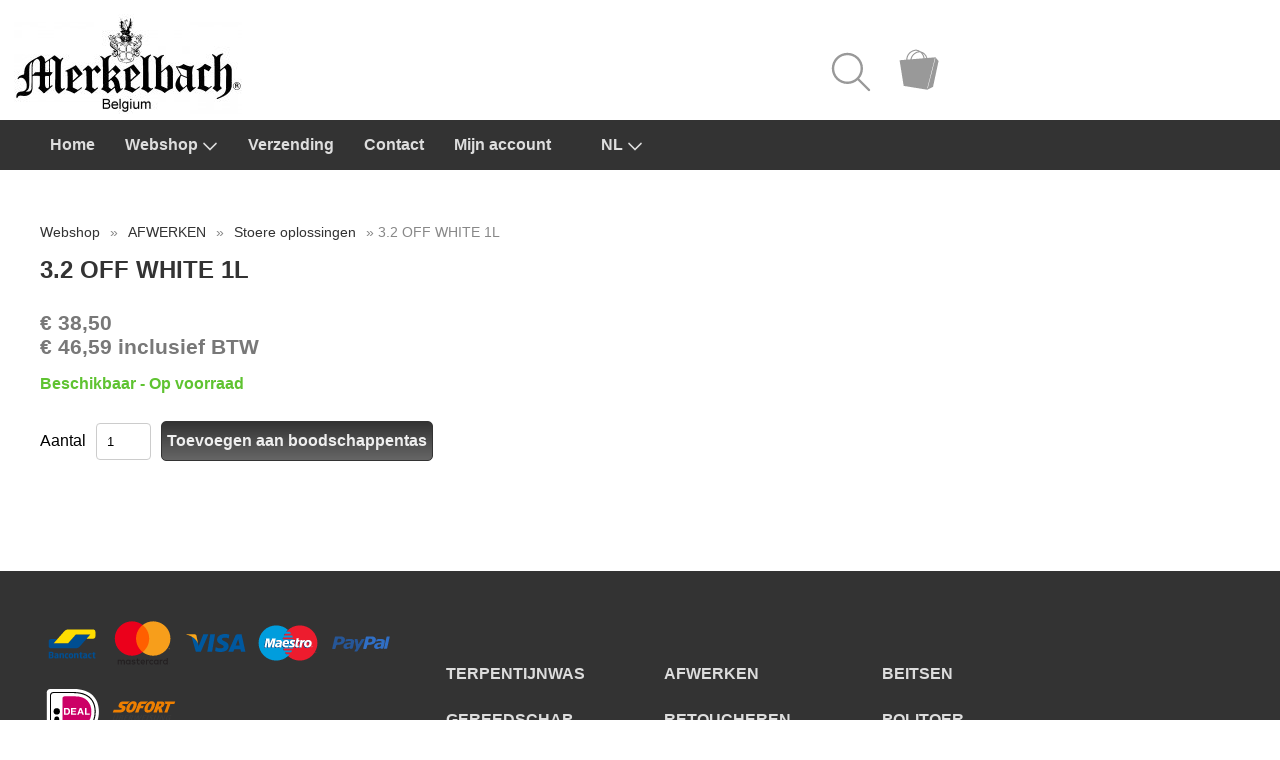

--- FILE ---
content_type: text/html; charset=UTF-8
request_url: https://merkelbachshop.be/stoere-hardwas-oplossingen/3-2-off-white-1l
body_size: 4346
content:
<!DOCTYPE html><html lang="nl"><head><meta charset="utf-8"><title>3.2 OFF WHITE 1L - Merkelbach Shop</title><script>var shop_path = '/'</script><script src="/scripts/shop3.js"></script><script src="/scripts/shop.js"></script><link rel="stylesheet" href="/scripts/shop3.css"><link rel="stylesheet" href="/scripts/shop.css"><meta name="generator" content="EasyWebshop"><meta name="description" content="VERHWO01 3.2 OFF WHITE 1L -  - Merkelbach Shop"><meta name="st" content="f6f251838b4f38cb6d245c385840bb06"><meta name="viewport" content="initial-scale=1"><style>@font-face {
		font-family: '';
		src: local(''),
			url('/scripts/font/.woff2') format('woff2'),
			url('/scripts/font/.woff') format('woff');
	}body { font-family: Sans-Serif; color: Black; } .webshop_stylebutton, input[type="submit"] { color: #EEE; background-color: #333;
	border: solid 1px #333;
	filter: progid:DXImageTransform.Microsoft.gradient(startColorstr='#333', endColorstr='#666');
	background: -webkit-gradient(linear, left top, left bottom, from(#333), to(#666));
	background: -moz-linear-gradient(top, #333,  #666);border-radius: 5px;
	}
	.webshop_stylebutton:hover, input[type="submit"]:hover {
	cursor:pointer;
	filter: progid:DXImageTransform.Microsoft.gradient(startColorstr='#333', endColorstr='#444');
	background: -webkit-gradient(linear, left top, left bottom, from(#333), to(#444));
	background: -moz-linear-gradient(top, #333,  #444);
	}

	.webshop_price { color: #787878 !important; }

/*--------------------------------
	Containers
-------------------------------*/

body	{
	margin: 0; padding: 0;
	color: Black;  background: #FFFFFF;
        font-family: @font-face {
		font-family: '';
		src: local(''),
			url('/scripts/font/.woff2') format('woff2'),
			url('/scripts/font/.woff') format('woff');
	}body { font-family: Sans-Serif; color: Black; }; font-size: 1em;
}

header	{ display: flex; height: 120px; background-size: contain; }
main	{ max-width: 1200px; margin: 30px auto; padding: 10px; min-height: 36vh; background-color: White; border-radius: 3px; }
aside	{ float: right; width: 140px; }

/*--------------------------------
	Header
-------------------------------*/
header > div:first-child	{ flex-grow: 2; }
header > div:nth-child(2)	{ flex-grow: 1; }

header h1			{ margin: 48px 0 0 40px; }
header h1 a			{ color: #333333; text-decoration: none; }

header > div svg,
	header > div svg path	{ width: 48px; height: 48px; fill: #999; transition: 0.3s fill; }
header > div:nth-child(2) > div	{ display: inline-block; margin: 40px 0 0 0; padding: 0; vertical-align: top; }
header > div:nth-child(2) a	{ width: 48px; height: 48px; padding: 8px; text-align: center; background-color: #FFF; border-radius: 3px; }
header > div svg:hover,
	header > div svg:hover path { fill: #FF6600; }

#searchbox_slide		{ position: relative; width: 100%; max-width: 240px; }
#searchbox_slide a		{ position: absolute; z-index: 2; right: 8px; outline: none; transition: background-color 0.6s; }
#searchbox_slide form		{ opacity: 0; transition: opacity 1s; margin-top: 8px; }
#searchbox_slide input		{ width: 100%; height: 48px; font-size: 1.2em; padding: 0 44px 0 8px; }
#searchbox_slide svg		{ transition: width 0.6s, height 0.6s; }

.search_open form		{ opacity: 1 !important; }
.search_open a			{ width: auto !important; height: auto !important; top: 6px; margin-right: -8px; background-color: transparent !important; }
.search_open svg		{ width: 36px; height: 36px; }

#webshop_cart			{ position: relative; }
#webshop_cart span		{ position: absolute; padding: 3px 4px; bottom: 4px; right: 4px;
					font-size: 0.9em; font-weight: bolder; color: #DDDDDD; background-color: #FF6600;
					border-radius: 3px; cursor: pointer; }

/*--------------------------------
	Category navigation
-------------------------------*/

/* Main navigation */
#navcont		{ color: #DDDDDD; background-color: #333333; font-weight: bold; }
nav			{ max-width: 1200px; margin: 0 auto; }
nav ul, nav li		{ list-style: none; margin: 0; padding: 0; }
nav > ul		{ padding: 0 10px; display: inline-block; }
nav li			{ display: inline-block; }
nav a			{ display: block; line-height: 40px; padding: 0 10px; color: #DDDDDD; text-decoration: none; font-weight: bold; outline: none; }
nav > ul > li > a	{ line-height: 50px; padding: 0 30px 0 0; }
nav a:hover		{ color: #FF6600; }

/* Sub navigation */
nav > ul ul		{
	position: absolute; background-color: #333333; border-radius: 0 0 5px 5px; margin-left: -4px; min-width: 150px; z-index: 1;

	max-height: 0; opacity: 0; overflow-y: auto; z-index: 2;
	transition: max-height 0.3s linear 0s, opacity 0.2s linear 0s; overflow: hidden;
}

nav > ul > li:hover > ul	{
	max-height: 80vh; opacity: 0.98;
	overflow: visible; z-index: 3;
	transition: opacity 0.6s ease-out 0s;
}
nav > ul ul > li	{ display: block; }

svg.caret, svg.caret path { fill: #DDDDDD;  }
nav a:hover svg.caret, nav a:hover svg.caret path { fill: #FF6600; }

/*--------------------------------
	Objects
-------------------------------*/

main h1, main h2			{ color: #333333; font-size: 1.5em; }
main a:not(.webshop_stylebutton)	{ color: #333333; }


/*--------------------------------
	Footer
-------------------------------*/

footer				{ color: #DDDDDD; background-color: #333333; padding: 30px 0; }
footer > div			{ display: flex; max-width: 1200px; margin: 0 auto; padding: 10px; }
footer > div > div:first-child	{ width: 33%; }
footer > div > div:nth-child(2)	{ width: 66%; padding-top: 40px; }
footer h1			{ clear: both; }
footer a			{ color: #DDDDDD; text-decoration: none; font-weight: bold; }
footer a:hover			{ text-decoration: underline; }
footer a[href^="tel:"]		{ font-weight: normal; }

footer > div > div:first-child h1 { font-size: 1.3em; }

footer #language_select		{ text-align: right; margin-bottom: 30px; }
footer #language_select a:hover	{ text-decoration: none; }


footer #nav, footer #nav ul, footer .cat, footer .cat ul	{ list-style: none; margin: 0; padding: 0; }
footer #nav, footer .cat					{ margin-bottom: 40px; }
footer #nav > li, footer .cat > li				{ display: inline-block; width: 198px; vertical-align: top; margin: 8px 10px; }
footer #nav a, footer .cat a					{ display: block; line-height: 30px; }
footer #nav ul a, footer .cat ul a				{ font-weight: normal; } 


#footer_end			{ margin: 14px 0; padding: 0 10px; text-align: center; color: #333333; }
#footer_end a			{ color: #333333; text-decoration: none; }
#footer_end a:hover		{ text-decoration: underline; }

/*--------------------------------
	Responsive
-------------------------------*/

@media all and (max-width: 1100px) {
	footer > div				{ flex-flow: column; }
	footer > div > div:first-child,
		footer > div > div:nth-child(2) { display: block; width: 100%; }

}

@media all and (max-width: 600px) {
	header					{ flex-flow: column; height: auto; }
	header > div:nth-child(2)		{ width: auto; text-align: right; padding: 80px 10px 10px 0; }
}

</style><script>function searchbox_slide() {
	var box = document.getElementById('searchbox_slide');
	var form = document.getElementById('searchbox_form');
	if (box.className == '') {
		box.className = 'search_open';
		form.q.select();
	} else if (form.q.value) {
		form.submit();
	} else {
		box.className = '';
	}
}</script><script>var photo_url = '/shops/merkelbachshop/';photos=[];</script><meta property="og:title" content="3.2 OFF WHITE 1L"><meta property="og:type" content="product"><meta property="og:url" content="https://merkelbachshop.be/stoere-hardwas-oplossingen/3-2-off-white-1l"><meta property="og:image" content="https://merkelbachshop.be/shops/merkelbachshop/logo.png"><script type="application/ld+json">
{
  "@context": "http://schema.org",
  "@type": "Product",
  "offers": {
    "@type": "Offer",
    "availability":"https://schema.org/InStock",
    "price": 38.50,
    "priceCurrency": "EUR"
  },
  "name": "VERHWO01 3.2 OFF WHITE 1L",
  "description": "",
  "category": "Stoere oplossingen",
  "url": "https://merkelbachshop.be/stoere-hardwas-oplossingen/3-2-off-white-1l",
  "sku": "VERHWO01",
}
</script></head><body><header style="background: url(/shops/merkelbachshop/logo.png) no-repeat left 14px top 14px"><div></div><div><div id="searchbox_slide"><a href="#" onclick="searchbox_slide();return false"><svg><use xlink:href="/img/sprite.svg#search"></use></svg></a><form action="/webshop" method="get" id="searchbox_form"><input type="search" name="q" placeholder="Zoeken" maxlength="30" value=""></form></div><div id="webshop_cart"><a href="/cart" rel="nofollow" onclick="cartSlide(this);return false"><svg width="24" height="24"><title>Boodschappentas</title><use xlink:href="/img/sprite.svg#bag"></use></svg></a></div></div></header><div id="navcont"><nav><ul id="nav"><li><a href="/" onclick="return al(this)">Home</a></li><li><a href="/webshop" onclick="return al(this)">Webshop<svg class="caret"><use xlink:href="/img/sprite.svg#down"></use></svg></a><ul class="cat"><li><a href="/terpentijnwas" onclick="return al(this)">TERPENTIJNWAS</a></li><li><a href="/afwerken" onclick="return al(this)">AFWERKEN</a></li><li><a href="/beitsen" onclick="return al(this)">BEITSEN</a></li><li><a href="/gereedschap" onclick="return al(this)">GEREEDSCHAP</a></li><li><a href="/retoucheren" onclick="return al(this)">RETOUCHEREN</a></li><li><a href="/politoer" onclick="return al(this)">POLITOER</a></li><li><a href="/grondstoffen" onclick="return al(this)">GRONDSTOFFEN</a></li></ul></a></li><li><a href="/info" onclick="return al(this)">Verzending</a></li><li><a href="/contact" onclick="return al(this)">Contact</a></li><li><a href="/account" onclick="return al(this)">Mijn account</a></li></ul><ul id="langnav"><li><a href="/lang" onclick="langSlide('/stoere-hardwas-oplossingen/3-2-off-white-1l');return false">NL<svg class="caret"><use xlink:href="/img/sprite.svg#down"></use></svg></a></li></ul></nav></div><main class="fadein"><p class="webshop_breadcrumb"><a href="/webshop" onclick="return al(this)">Webshop</a> &raquo; <a href="/afwerken" onclick="return al(this)">AFWERKEN</a> &raquo; <a href="/stoere-oplossingen" onclick="return al(this)">Stoere oplossingen</a> &raquo; 3.2 OFF WHITE 1L<h1>3.2 OFF WHITE 1L</h1><div class="webshop_detail"><div class="webshop_detail_left"></div><div class="webshop_detail_right"></div></div><div class="webshop_detail_bottom"><p class="webshop_price"><span class="shoppingcart_price"><strong>€&nbsp;38,50</strong></span><br>€&nbsp;46,59&nbsp;inclusief BTW</p><form action="/cart" method="post" id="webshop_detailform" onsubmit="return addToCart(this)"><input type="hidden" name="id" value="14240230"><input type="hidden" name="color" value=""><p class="webshop_status_ok" data-status="Beschikbaar - Op voorraad">Beschikbaar - Op voorraad</p><div class="webshop_addtocart"><label for="input_amount">Aantal</label><input type="text" name="amount" value="1" size="3" id="input_amount" onfocus="this.select()"><input type="submit" value="Toevoegen aan boodschappentas" class="webshop_stylebutton"><div id="addtocart_result"></div></div></form></div></main><footer><div><div><div><div><span style="font-size: 1em;"><!-- PAYMENT LOGOS INTEGRATION :: FOOTER --><div class="pm"><svg><use xlink:href="/img/pay.svg#bancontact"></use></svg><svg><use xlink:href="/img/pay.svg#mastercard"></use></svg><svg><use xlink:href="/img/pay.svg#visa"></use></svg><svg><use xlink:href="/img/pay.svg#maestro"></use></svg><svg><use xlink:href="/img/pay.svg#paypal"></use></svg><svg><use xlink:href="/img/pay.svg#ideal"></use></svg><svg><use xlink:href="/img/pay.svg#sofort"></use></svg></div></span><br /></div></div><div><h1>Bvba Les Ateliers PerÉ</h1><p>BE0809589219<br>Adolf Greinerstraat 12<br>2660 Antwerpen<br>België</p><p><svg width="14" height="14" style="margin-right: 6px"><use xlink:href="/img/sprite.svg#phone"></use></svg><a href="tel:3236583379">3236583379</a></p></div></div><div><ul class="cat"><li><a href="/terpentijnwas" onclick="return al(this)">TERPENTIJNWAS</a></li><li><a href="/afwerken" onclick="return al(this)">AFWERKEN</a></li><li><a href="/beitsen" onclick="return al(this)">BEITSEN</a></li><li><a href="/gereedschap" onclick="return al(this)">GEREEDSCHAP</a></li><li><a href="/retoucheren" onclick="return al(this)">RETOUCHEREN</a></li><li><a href="/politoer" onclick="return al(this)">POLITOER</a></li><li><a href="/grondstoffen" onclick="return al(this)">GRONDSTOFFEN</a></li></ul><ul id="nav"></ul></div></div></footer><div id="footer_end">Alle prijzen zijn Exclusief 21% BTW - <a href="/terms" onclick="return al(this)">Algemene voorwaarden</a> - <a href="/privacy" onclick="return al(this)">Privacyverklaring</a><br><div style="position:absolute;left:0;width:100%;font-size:10pt;background:#fff;padding:10px 0;text-align:center"><a href="https://easywebshop.be/starten" target="_blank" style="color:#333;text-decoration:none">Powered by <strong style="color:#f60">Easy</strong><strong style="color:#444">Webshop</strong></a></div></div></body></html>